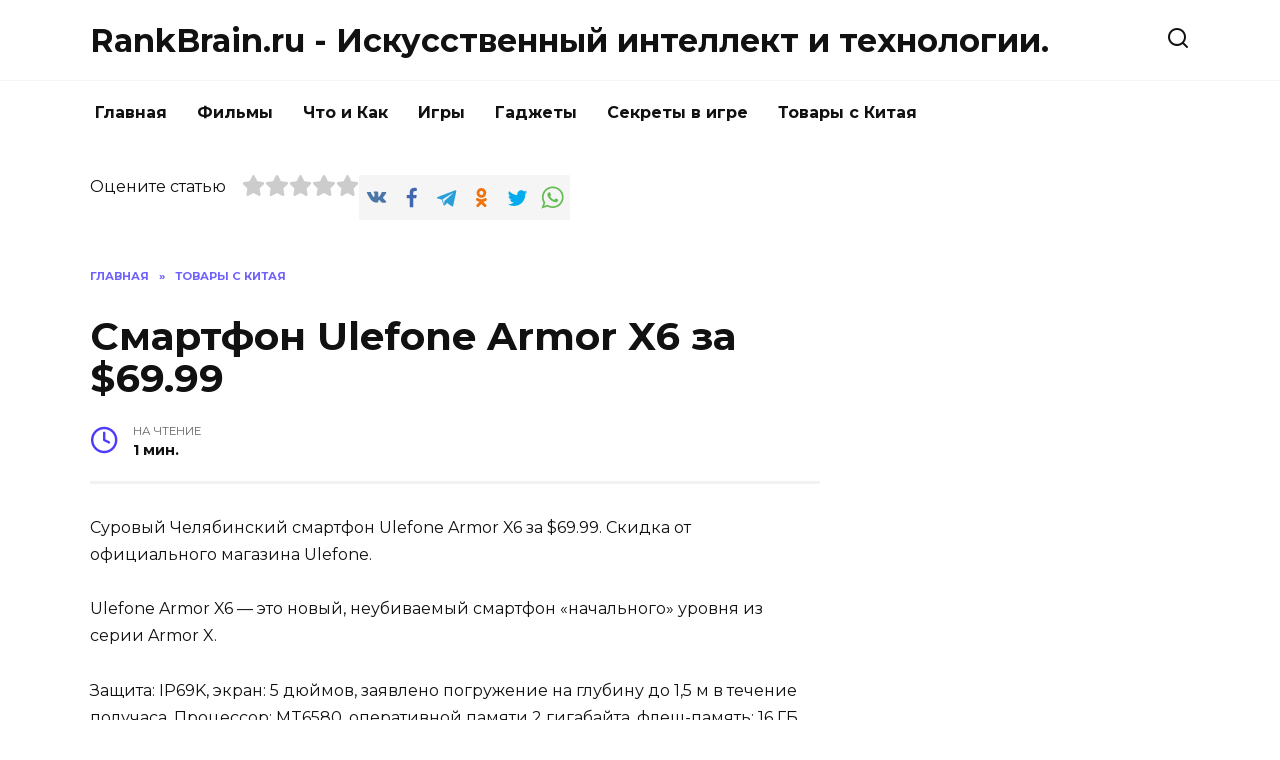

--- FILE ---
content_type: text/html; charset=UTF-8
request_url: https://rankbrain.ru/smartfon-ulefone-armor-x6-za-69-99.html
body_size: 8153
content:
<!doctype html>
<html lang="ru-RU">
<head>
<meta charset="UTF-8">
<meta name="viewport" content="width=device-width, initial-scale=1">
<title>Смартфон Ulefone Armor X6 за $69.99 |  RankBrain.ru - Искусственный интеллект и технологии.</title>
<script type="text/javascript"> //<![CDATA[
ajaxurl = "https://rankbrain.ru/wp-admin/admin-ajax.php";
//]]></script>
<!-- All in One SEO Pack 3.2.9 by Michael Torbert of Semper Fi Web Designob_start_detected [-1,-1] -->
<meta name="description"  content="Суровый Челябинский смартфон Ulefone Armor X6 за $69.99. Скидка от официального магазина Ulefone. Ulefone Armor X6 — это новый, неубиваемый смартфон" />
<meta name="robots" content="index,nofollow" />
<link rel="canonical" href="https://rankbrain.ru/smartfon-ulefone-armor-x6-za-69-99.html" />
<meta property="og:type" content="article" />
<meta property="og:title" content="Смартфон Ulefone Armor X6 за $69.99 |  RankBrain.ru - Искусственный интеллект и технологии." />
<meta property="og:description" content="Суровый Челябинский смартфон Ulefone Armor X6 за $69.99. Скидка от официального магазина Ulefone. Ulefone Armor X6 — это новый, неубиваемый смартфон «начального» уровня из серии Armor X. Защита: IP69K" />
<meta property="og:url" content="https://rankbrain.ru/smartfon-ulefone-armor-x6-za-69-99.html" />
<meta property="og:site_name" content="RankBrain.ru - Искусственный интеллект и технологии." />
<meta property="og:image" content="https://rankbrain.ru/wp-content/plugins/all-in-one-seo-pack/images/default-user-image.png" />
<meta property="article:published_time" content="2019-12-25T08:08:22Z" />
<meta property="article:modified_time" content="2019-12-25T08:08:22Z" />
<meta property="og:image:secure_url" content="https://rankbrain.ru/wp-content/plugins/all-in-one-seo-pack/images/default-user-image.png" />
<meta name="twitter:card" content="summary" />
<meta name="twitter:title" content="Смартфон Ulefone Armor X6 за $69.99 |  RankBrain.ru - Искусственный ин" />
<meta name="twitter:description" content="Суровый Челябинский смартфон Ulefone Armor X6 за $69.99. Скидка от официального магазина Ulefone. Ulefone Armor X6 — это новый, неубиваемый смартфон «начального» уровня из серии Armor X. Защита: IP69K" />
<meta name="twitter:image" content="https://rankbrain.ru/wp-content/plugins/all-in-one-seo-pack/images/default-user-image.png" />
<!-- All in One SEO Pack -->
<link rel='dns-prefetch' href='//fonts.googleapis.com' />
<!-- <link rel='stylesheet' id='wp-block-library-css'  href='https://rankbrain.ru/wp-includes/css/dist/block-library/style.min.css'  media='all' /> -->
<!-- <link rel='stylesheet' id='wp-block-library-theme-css'  href='https://rankbrain.ru/wp-includes/css/dist/block-library/theme.min.css'  media='all' /> -->
<!-- <link rel='stylesheet' id='toc-css-css'  href='https://rankbrain.ru/wp-content/plugins/aftparser/css/toc.css'  media='all' /> -->
<!-- <link rel='stylesheet' id='cptch_stylesheet-css'  href='https://rankbrain.ru/wp-content/plugins/captcha-bws/css/front_end_style.css'  media='all' /> -->
<!-- <link rel='stylesheet' id='dashicons-css'  href='https://rankbrain.ru/wp-includes/css/dashicons.min.css'  media='all' /> -->
<!-- <link rel='stylesheet' id='cptch_desktop_style-css'  href='https://rankbrain.ru/wp-content/plugins/captcha-bws/css/desktop_style.css'  media='all' /> -->
<!-- <link rel='stylesheet' id='wbcr-comments-plus-url-span-css'  href='https://rankbrain.ru/wp-content/plugins/clearfy/components/comments-plus/assets/css/url-span.css'  media='all' /> -->
<link rel="stylesheet" type="text/css" href="//rankbrain.ru/wp-content/cache/wpfc-minified/k2x003ey/4bw2h.css" media="all"/>
<link rel='stylesheet' id='google-fonts-css'  href='https://fonts.googleapis.com/css?family=Montserrat%3A400%2C400i%2C700&#038;subset=cyrillic'  media='all' />
<!-- <link rel='stylesheet' id='reboot-style-css'  href='https://rankbrain.ru/wp-content/themes/reboot/assets/css/style.min.css'  media='all' /> -->
<link rel="stylesheet" type="text/css" href="//rankbrain.ru/wp-content/cache/wpfc-minified/qx6mtqke/4bw2h.css" media="all"/>
<script src='//rankbrain.ru/wp-content/cache/wpfc-minified/eumql85b/4bw2h.js' type="text/javascript"></script>
<!-- <script  src='https://rankbrain.ru/wp-includes/js/jquery/jquery.js' id='jquery-core-js'></script> -->
<link rel="https://api.w.org/" href="https://rankbrain.ru/wp-json/" /><link rel="alternate" type="application/json" href="https://rankbrain.ru/wp-json/wp/v2/posts/90570" /><link rel="wlwmanifest" type="application/wlwmanifest+xml" href="https://rankbrain.ru/wp-includes/wlwmanifest.xml" /> 
<link rel='prev' title='Глюкометр Sinocare Safe-Acu для анализа глюкозы в крови' href='https://rankbrain.ru/glyukometr-sinocare-safe-acu-dlya-analiza-glyukozy-v-krovi.html' />
<link rel='next' title='Блок розеток для удлинителя с USB зарядкой' href='https://rankbrain.ru/blok-rozetok-dlya-udlinitelya-s-usb-zaryadkoy.html' />
<link rel='shortlink' href='https://rankbrain.ru/?p=90570' />
<link rel="alternate" type="application/json+oembed" href="https://rankbrain.ru/wp-json/oembed/1.0/embed?url=https%3A%2F%2Frankbrain.ru%2Fsmartfon-ulefone-armor-x6-za-69-99.html" />
<link rel="alternate" type="text/xml+oembed" href="https://rankbrain.ru/wp-json/oembed/1.0/embed?url=https%3A%2F%2Frankbrain.ru%2Fsmartfon-ulefone-armor-x6-za-69-99.html&#038;format=xml" />
<link rel="icon" href="https://rankbrain.ru/wp-content/uploads/2018/09/cropped-machine_learning-150x150-32x32.png" sizes="32x32" />
<link rel="icon" href="https://rankbrain.ru/wp-content/uploads/2018/09/cropped-machine_learning-150x150-192x192.png" sizes="192x192" />
<link rel="apple-touch-icon" href="https://rankbrain.ru/wp-content/uploads/2018/09/cropped-machine_learning-150x150-180x180.png" />
<meta name="msapplication-TileImage" content="https://rankbrain.ru/wp-content/uploads/2018/09/cropped-machine_learning-150x150-270x270.png" />
<meta name="yandex-verification" content="5e5e7f8d0a2653e9" />
</head>
<body class="post-template-default single single-post postid-90570 single-format-standard wp-embed-responsive sidebar-right">
<div id="page" class="site">
<a class="skip-link screen-reader-text" href="#content">Skip to content</a>
<header id="masthead" class="site-header full" itemscope itemtype="https://schema.org/WPHeader">
<div class="site-header-inner fixed">
<div class="humburger js-humburger"><span></span><span></span><span></span></div>
<div class="site-branding">
<div class="site-branding__body"><div class="site-title"><a href="https://rankbrain.ru/">RankBrain.ru - Искусственный интеллект и технологии.</a></div></div></div><!-- .site-branding -->                <div class="header-search">
<span class="search-icon js-search-icon"></span>
</div>
</div>
</header><!-- #masthead -->
<nav id="site-navigation" class="main-navigation fixed">
<div class="main-navigation-inner full">
<div class="menu-glavnaja-container"><ul id="header_menu" class="menu"><li id="menu-item-510" class="menu-item menu-item-type-custom menu-item-object-custom menu-item-510"><a href="/">Главная</a></li>
<li id="menu-item-81182" class="menu-item menu-item-type-taxonomy menu-item-object-category menu-item-81182"><a href="https://rankbrain.ru/category/filmy">Фильмы</a></li>
<li id="menu-item-387" class="menu-item menu-item-type-taxonomy menu-item-object-category menu-item-387"><a href="https://rankbrain.ru/category/chto-i-kak">Что и Как</a></li>
<li id="menu-item-393" class="menu-item menu-item-type-taxonomy menu-item-object-category menu-item-393"><a href="https://rankbrain.ru/category/igry">Игры</a></li>
<li id="menu-item-395" class="menu-item menu-item-type-taxonomy menu-item-object-category menu-item-395"><a href="https://rankbrain.ru/category/gadzhety">Гаджеты</a></li>
<li id="menu-item-572" class="menu-item menu-item-type-taxonomy menu-item-object-category menu-item-572"><a href="https://rankbrain.ru/category/sekrety-v-igre">Секреты в игре</a></li>
<li id="menu-item-14747" class="menu-item menu-item-type-taxonomy menu-item-object-category current-post-ancestor current-menu-parent current-post-parent menu-item-14747"><a href="https://rankbrain.ru/category/tovary-s-kitaja">Товары с Китая</a></li>
</ul></div>        </div>
</nav><!-- #site-navigation -->
<div class="mobile-menu-placeholder js-mobile-menu-placeholder"></div>
<div class="search-screen-overlay js-search-screen-overlay"></div>
<div class="search-screen js-search-screen">
<form role="search" method="get" class="search-form" action="https://rankbrain.ru/">
<label>
<span class="screen-reader-text">Search for:</span>
<input type="search" class="search-field" placeholder="Поиск..." value="" name="s">
</label>
<button type="submit" class="search-submit"></button>
</form>    </div>
<div id="content" class="site-content fixed">
<div class="site-content-inner">
<div id="primary" class="content-area" itemscope itemtype="https://schema.org/Article">
<main id="main" class="site-main article-card">
<article id="post-90570" class="article-post post-90570 post type-post status-publish format-standard has-post-thumbnail  category-tovary-s-kitaja">
<div class="breadcrumb" itemscope itemtype="https://schema.org/BreadcrumbList"><span class="breadcrumb-item" itemprop="itemListElement" itemscope itemtype="https://schema.org/ListItem"><a href="https://rankbrain.ru/" itemprop="item"><span itemprop="name">Главная</span></a><meta itemprop="position" content="0"></span> <span class="breadcrumb-separator">»</span> <span class="breadcrumb-item breadcrumb_last" itemprop="itemListElement" itemscope itemtype="https://schema.org/ListItem"><span itemprop="name">Товары с Китая</span><meta itemprop="position" content="1"></span></div>
<h1 class="entry-title" itemprop="headline">Смартфон Ulefone Armor X6 за $69.99</h1>
<div class="entry-meta">
<span class="entry-time"><span class="entry-label">На чтение</span> 1 мин.</span>                                </div>
<div class="entry-content" itemprop="articleBody">
<p>                Суровый Челябинский смартфон Ulefone Armor X6 за $69.99. Скидка от официального магазина Ulefone.  </p>
<p>Ulefone Armor X6 — это новый, неубиваемый смартфон «начального» уровня из серии Armor X.</p>
<p>Защита: IP69K, экран: 5 дюймов, заявлено погружение на глубину до 1,5 м в течение получаса. Процессор: MT6580, оперативной памяти 2 гигабайта, флеш-память: 16 ГБ. </p>
<p><img alt="Смартфон Ulefone Armor X6 за $69.99" src="https://pic.mysku-st.ru/uploads/pictures/00/75/31/2019/12/25/a4fa02.jpg" rel="lbox"/></p>
<p>Ёмкость аккумулятора: 4000 мА•ч, камеры на 8 и 5 мп.</p>
<p><img alt="Смартфон Ulefone Armor X6 за $69.99" src="https://pic.mysku-st.ru/uploads/pictures/00/75/31/2019/12/25/f5b888.jpg" rel="lbox"/></p>
<p><img alt="Смартфон Ulefone Armor X6 за $69.99" src="https://pic.mysku-st.ru/uploads/pictures/00/75/31/2019/12/25/cb2cdf.jpg" rel="lbox"/>
</div>
<p>                <span>Перейти в магазин<
</p>
<!-- toc empty -->    </div><!-- .entry-content -->
</article>
<div class="rating-box">
<div class="rating-box__header">Оцените статью</div>
<div class="star-rating js-star-rating star-rating--score-0" data-post-id="90570" data-rating-count="" data-rating-sum="" data-rating-value=""><span class="star-rating-item js-star-rating-item" data-score="1"><svg aria-hidden="true" role="img" xmlns="http://www.w3.org/2000/svg" viewBox="0 0 576 512" class="i-ico"><path fill="currentColor" d="M259.3 17.8L194 150.2 47.9 171.5c-26.2 3.8-36.7 36.1-17.7 54.6l105.7 103-25 145.5c-4.5 26.3 23.2 46 46.4 33.7L288 439.6l130.7 68.7c23.2 12.2 50.9-7.4 46.4-33.7l-25-145.5 105.7-103c19-18.5 8.5-50.8-17.7-54.6L382 150.2 316.7 17.8c-11.7-23.6-45.6-23.9-57.4 0z" class="ico-star"></path></svg></span><span class="star-rating-item js-star-rating-item" data-score="2"><svg aria-hidden="true" role="img" xmlns="http://www.w3.org/2000/svg" viewBox="0 0 576 512" class="i-ico"><path fill="currentColor" d="M259.3 17.8L194 150.2 47.9 171.5c-26.2 3.8-36.7 36.1-17.7 54.6l105.7 103-25 145.5c-4.5 26.3 23.2 46 46.4 33.7L288 439.6l130.7 68.7c23.2 12.2 50.9-7.4 46.4-33.7l-25-145.5 105.7-103c19-18.5 8.5-50.8-17.7-54.6L382 150.2 316.7 17.8c-11.7-23.6-45.6-23.9-57.4 0z" class="ico-star"></path></svg></span><span class="star-rating-item js-star-rating-item" data-score="3"><svg aria-hidden="true" role="img" xmlns="http://www.w3.org/2000/svg" viewBox="0 0 576 512" class="i-ico"><path fill="currentColor" d="M259.3 17.8L194 150.2 47.9 171.5c-26.2 3.8-36.7 36.1-17.7 54.6l105.7 103-25 145.5c-4.5 26.3 23.2 46 46.4 33.7L288 439.6l130.7 68.7c23.2 12.2 50.9-7.4 46.4-33.7l-25-145.5 105.7-103c19-18.5 8.5-50.8-17.7-54.6L382 150.2 316.7 17.8c-11.7-23.6-45.6-23.9-57.4 0z" class="ico-star"></path></svg></span><span class="star-rating-item js-star-rating-item" data-score="4"><svg aria-hidden="true" role="img" xmlns="http://www.w3.org/2000/svg" viewBox="0 0 576 512" class="i-ico"><path fill="currentColor" d="M259.3 17.8L194 150.2 47.9 171.5c-26.2 3.8-36.7 36.1-17.7 54.6l105.7 103-25 145.5c-4.5 26.3 23.2 46 46.4 33.7L288 439.6l130.7 68.7c23.2 12.2 50.9-7.4 46.4-33.7l-25-145.5 105.7-103c19-18.5 8.5-50.8-17.7-54.6L382 150.2 316.7 17.8c-11.7-23.6-45.6-23.9-57.4 0z" class="ico-star"></path></svg></span><span class="star-rating-item js-star-rating-item" data-score="5"><svg aria-hidden="true" role="img" xmlns="http://www.w3.org/2000/svg" viewBox="0 0 576 512" class="i-ico"><path fill="currentColor" d="M259.3 17.8L194 150.2 47.9 171.5c-26.2 3.8-36.7 36.1-17.7 54.6l105.7 103-25 145.5c-4.5 26.3 23.2 46 46.4 33.7L288 439.6l130.7 68.7c23.2 12.2 50.9-7.4 46.4-33.7l-25-145.5 105.7-103c19-18.5 8.5-50.8-17.7-54.6L382 150.2 316.7 17.8c-11.7-23.6-45.6-23.9-57.4 0z" class="ico-star"></path></svg></span></div>    </div>
<div class="entry-social">
<div class="social-buttons"><span class="social-button social-button--vkontakte" data-social="vkontakte"></span><span class="social-button social-button--facebook" data-social="facebook"></span><span class="social-button social-button--telegram" data-social="telegram"></span><span class="social-button social-button--odnoklassniki" data-social="odnoklassniki"></span><span class="social-button social-button--twitter" data-social="twitter"></span><span class="social-button social-button--sms" data-social="sms"></span><span class="social-button social-button--whatsapp" data-social="whatsapp"></span></div>    </div>
<meta itemprop="author" content="admin">
<meta itemscope itemprop="mainEntityOfPage" itemType="https://schema.org/WebPage" itemid="https://rankbrain.ru/smartfon-ulefone-armor-x6-za-69-99.html" content="Смартфон Ulefone Armor X6 за $69.99">
<meta itemprop="dateModified" content="2019-12-25">
<meta itemprop="datePublished" content="2019-12-25T11:08:22+03:00">
<div itemprop="publisher" itemscope itemtype="https://schema.org/Organization" style="display: none;"><meta itemprop="name" content="RankBrain.ru - Искусственный интеллект и технологии."><meta itemprop="telephone" content="RankBrain.ru - Искусственный интеллект и технологии."><meta itemprop="address" content="https://rankbrain.ru"></div>
</main><!-- #main -->
</div><!-- #primary -->
<aside id="secondary" class="widget-area" itemscope itemtype="https://schema.org/WPSideBar">
<div class="sticky-sidebar js-sticky-sidebar">
<div id="custom_html-15" class="widget_text widget widget_custom_html"><div class="textwidget custom-html-widget"><script async src="https://pagead2.googlesyndication.com/pagead/js/adsbygoogle.js"></script>
<!-- RB_sitbar -->
<ins class="adsbygoogle"
style="display:block"
data-ad-client="ca-pub-7295953087652214"
data-ad-slot="9647599042"
data-ad-format="auto"
data-full-width-responsive="true"></ins>
<script>
(adsbygoogle = window.adsbygoogle || []).push({});
</script></div></div><div id="wpshop_widget_articles-3" class="widget widget_wpshop_widget_articles"><div class="widget-articles">
<article class="post-card post-card--small">
<div class="post-card__thumbnail">
<a href="https://rankbrain.ru/skachat-igru-robloks-na-komp-yuter-besplatno-windows-10.html">
<img width="100" height="65" src="https://rankbrain.ru/wp-content/uploads/2018/08/30-08-2018-17-53-15-min.jpg" class="attachment-reboot_square size-reboot_square wp-post-image" alt="Смартфон Ulefone Armor X6 за $69.99" loading="lazy" srcset="https://rankbrain.ru/wp-content/uploads/2018/08/30-08-2018-17-53-15-min.jpg 981w, https://rankbrain.ru/wp-content/uploads/2018/08/30-08-2018-17-53-15-min-300x196.jpg 300w, https://rankbrain.ru/wp-content/uploads/2018/08/30-08-2018-17-53-15-min-768x503.jpg 768w, https://rankbrain.ru/wp-content/uploads/2018/08/30-08-2018-17-53-15-min-500x330.jpg 500w" sizes="(max-width: 100px) 100vw, 100px" title="Смартфон Ulefone Armor X6 за $69.99" />            </a>
</div>
<div class="post-card__body">
<span class="post-card__category">Что и Как</span>        <div class="post-card__title"><a href="https://rankbrain.ru/skachat-igru-robloks-na-komp-yuter-besplatno-windows-10.html">Скачать игру роблокс на компьютер бесплатно Windows 10</a></div>
<div class="post-card__meta">
<span class="post-card__comments">0</span>
<span class="post-card__views">38.8k.</span>        </div>
</div>
</article>
<article class="post-card post-card--small">
<div class="post-card__thumbnail">
<a href="https://rankbrain.ru/faq-po-soul-knight-kak-pochinit-robota-otkryt-skiny-poluchit-kol-ca-i-drugie-chastye-voprosy.html">
<img width="100" height="56" src="https://rankbrain.ru/wp-content/uploads/2018/09/e1859d07.jpeg" class="attachment-reboot_square size-reboot_square wp-post-image" alt="Смартфон Ulefone Armor X6 за $69.99" loading="lazy" srcset="https://rankbrain.ru/wp-content/uploads/2018/09/e1859d07.jpeg 1280w, https://rankbrain.ru/wp-content/uploads/2018/09/e1859d07-300x169.jpeg 300w, https://rankbrain.ru/wp-content/uploads/2018/09/e1859d07-768x432.jpeg 768w, https://rankbrain.ru/wp-content/uploads/2018/09/e1859d07-1024x576.jpeg 1024w, https://rankbrain.ru/wp-content/uploads/2018/09/e1859d07-1140x641.jpeg 1140w" sizes="(max-width: 100px) 100vw, 100px" title="Смартфон Ulefone Armor X6 за $69.99" />            </a>
</div>
<div class="post-card__body">
<span class="post-card__category">Секреты в игре</span>        <div class="post-card__title"><a href="https://rankbrain.ru/faq-po-soul-knight-kak-pochinit-robota-otkryt-skiny-poluchit-kol-ca-i-drugie-chastye-voprosy.html">FAQ по Soul Knight: как починить робота, открыть скины, получить кольца и другие частые вопросы</a></div>
<div class="post-card__meta">
<span class="post-card__comments">0</span>
<span class="post-card__views">20k.</span>        </div>
</div>
</article>
<article class="post-card post-card--small">
<div class="post-card__thumbnail">
<a href="https://rankbrain.ru/kak-oplatit-kredit-evropa-bank-cherez-sberbank-onlayn.html">
<img width="56" height="100" src="https://rankbrain.ru/wp-content/uploads/2018/10/Screenshot_20181029-185050.jpg" class="attachment-reboot_square size-reboot_square wp-post-image" alt="Смартфон Ulefone Armor X6 за $69.99" loading="lazy" srcset="https://rankbrain.ru/wp-content/uploads/2018/10/Screenshot_20181029-185050.jpg 720w, https://rankbrain.ru/wp-content/uploads/2018/10/Screenshot_20181029-185050-169x300.jpg 169w, https://rankbrain.ru/wp-content/uploads/2018/10/Screenshot_20181029-185050-576x1024.jpg 576w" sizes="(max-width: 56px) 100vw, 56px" title="Смартфон Ulefone Armor X6 за $69.99" />            </a>
</div>
<div class="post-card__body">
<span class="post-card__category">Что и Как</span>        <div class="post-card__title"><a href="https://rankbrain.ru/kak-oplatit-kredit-evropa-bank-cherez-sberbank-onlayn.html">Как оплатить кредит европа банк через сбербанк онлайн</a></div>
<div class="post-card__meta">
<span class="post-card__comments">0</span>
<span class="post-card__views">15.1k.</span>        </div>
</div>
</article>
<article class="post-card post-card--small">
<div class="post-card__thumbnail">
<a href="https://rankbrain.ru/kak-nastroit-otobrazhenie-karty-v-sberbank-onlayn.html">
<img width="56" height="100" src="https://rankbrain.ru/wp-content/uploads/2019/08/Screenshot_20190825-125545-min.jpg" class="attachment-reboot_square size-reboot_square wp-post-image" alt="Смартфон Ulefone Armor X6 за $69.99" loading="lazy" srcset="https://rankbrain.ru/wp-content/uploads/2019/08/Screenshot_20190825-125545-min.jpg 720w, https://rankbrain.ru/wp-content/uploads/2019/08/Screenshot_20190825-125545-min-169x300.jpg 169w, https://rankbrain.ru/wp-content/uploads/2019/08/Screenshot_20190825-125545-min-576x1024.jpg 576w" sizes="(max-width: 56px) 100vw, 56px" title="Смартфон Ulefone Armor X6 за $69.99" />            </a>
</div>
<div class="post-card__body">
<span class="post-card__category">Что и Как</span>        <div class="post-card__title"><a href="https://rankbrain.ru/kak-nastroit-otobrazhenie-karty-v-sberbank-onlayn.html">Как настроить отображение карты в Сбербанк онлайн</a></div>
<div class="post-card__meta">
<span class="post-card__comments">0</span>
<span class="post-card__views">14.5k.</span>        </div>
</div>
</article>
<article class="post-card post-card--small">
<div class="post-card__thumbnail">
<a href="https://rankbrain.ru/mody-na-maynkraft-pe-mobil-naya-versiya-android.html">
<img width="62" height="100" src="https://rankbrain.ru/wp-content/uploads/2018/09/Screenshot_20180920-171555.png" class="attachment-reboot_square size-reboot_square wp-post-image" alt="Смартфон Ulefone Armor X6 за $69.99" loading="lazy" srcset="https://rankbrain.ru/wp-content/uploads/2018/09/Screenshot_20180920-171555.png 720w, https://rankbrain.ru/wp-content/uploads/2018/09/Screenshot_20180920-171555-185x300.png 185w, https://rankbrain.ru/wp-content/uploads/2018/09/Screenshot_20180920-171555-632x1024.png 632w" sizes="(max-width: 62px) 100vw, 62px" title="Смартфон Ulefone Armor X6 за $69.99" />            </a>
</div>
<div class="post-card__body">
<span class="post-card__category">Что и Как</span>        <div class="post-card__title"><a href="https://rankbrain.ru/mody-na-maynkraft-pe-mobil-naya-versiya-android.html">Моды на Майнкрафт ПЕ мобильная версия андроид</a></div>
<div class="post-card__meta">
<span class="post-card__comments">0</span>
<span class="post-card__views">9.2k.</span>        </div>
</div>
</article></div></div><div id="custom_html-13" class="widget_text widget widget_custom_html"><div class="textwidget custom-html-widget"><script async src="https://pagead2.googlesyndication.com/pagead/js/adsbygoogle.js"></script>
<!-- rb_v_seredine_st -->
<ins class="adsbygoogle"
style="display:block"
data-ad-client="ca-pub-7295953087652214"
data-ad-slot="4034920534"
data-ad-format="auto"
data-full-width-responsive="true"></ins>
<script>
(adsbygoogle = window.adsbygoogle || []).push({});
</script></div></div>    </div>
</aside><!-- #secondary -->
<div class="related-posts fixed">
<div class="related-posts__header">Вам также может понравиться</div>
<div class="post-cards post-cards--vertical">
<div class="post-card post-card--vertical w-animate">
<div class="post-card__thumbnail">
<a href="https://rankbrain.ru/noutbuk-t-bao-x9-plus-15-6-dyuymov-na-intel-i5-8279u-s-pamyat-yu-16-512-za-459-19-29-066-rub.html">
<img width="335" height="220" src="https://rankbrain.ru/wp-content/uploads/2022/08/d5d965-335x220.jpg" class="attachment-reboot_small size-reboot_small wp-post-image" alt="Ноутбук T-BAO X9 Plus 15,6 дюймов на Intel i5-8279U с памятью 16/512 за $459.19 (29 066 руб.)" loading="lazy" title="Ноутбук T-BAO X9 Plus 15,6 дюймов на Intel i5-8279U с памятью 16/512 за $459.19 (29 066 руб.)" />            </a>
</div>
<div class="post-card__body">
<div class="post-card__title"><a href="https://rankbrain.ru/noutbuk-t-bao-x9-plus-15-6-dyuymov-na-intel-i5-8279u-s-pamyat-yu-16-512-za-459-19-29-066-rub.html">Ноутбук T-BAO X9 Plus 15,6 дюймов на Intel i5-8279U с памятью 16/512 за $459.19 (29 066 руб.)</a></div><div class="post-card__description">T-Bao X9Plus оснащен процессором Intel Core i5-8279U</div><div class="post-card__meta"><span class="post-card__comments">0</span><span class="post-card__views">818</span></div>
</div>
</div>
<div class="post-card post-card--vertical w-animate">
<div class="post-card__thumbnail">
<a href="https://rankbrain.ru/kotik-lentyay-ne-ruchka-dlya-mebeli-zato-krasivo.html">
<img width="335" height="220" src="https://rankbrain.ru/wp-content/uploads/2022/08/299459-335x220.png" class="attachment-reboot_small size-reboot_small wp-post-image" alt="Котик-лентяй. Не ручка для мебели, зато красиво" loading="lazy" title="Котик-лентяй. Не ручка для мебели, зато красиво" />            </a>
</div>
<div class="post-card__body">
<div class="post-card__title"><a href="https://rankbrain.ru/kotik-lentyay-ne-ruchka-dlya-mebeli-zato-krasivo.html">Котик-лентяй. Не ручка для мебели, зато красиво</a></div><div class="post-card__description">Цена: $0.55 (по акции) Получил я таки своего котика.</div><div class="post-card__meta"><span class="post-card__comments">0</span><span class="post-card__views">831</span></div>
</div>
</div>
<div class="post-card post-card--vertical w-animate">
<div class="post-card__thumbnail">
<a href="https://rankbrain.ru/plastikovaya-perenoska-dlya-transportirovki-zhivotnyh-sovsem-ne-ploho-za-eti-den-gi.html">
<img width="335" height="220" src="https://rankbrain.ru/wp-content/uploads/2022/08/939218-335x220.jpg" class="attachment-reboot_small size-reboot_small wp-post-image" alt="Пластиковая переноска для транспортировки животных. Совсем не плохо, за эти деньги." loading="lazy" title="Пластиковая переноска для транспортировки животных. Совсем не плохо, за эти деньги." />            </a>
</div>
<div class="post-card__body">
<div class="post-card__title"><a href="https://rankbrain.ru/plastikovaya-perenoska-dlya-transportirovki-zhivotnyh-sovsem-ne-ploho-za-eti-den-gi.html">Пластиковая переноска для транспортировки животных. Совсем не плохо, за эти деньги.</a></div><div class="post-card__description">Цена: 898 рублей (с купоном) Здравствуйте!</div><div class="post-card__meta"><span class="post-card__comments">0</span><span class="post-card__views">828</span></div>
</div>
</div>
<div class="post-card post-card--vertical w-animate">
<div class="post-card__thumbnail">
<a href="https://rankbrain.ru/miniatyurnye-figurki-voinov-i-mutantov-sova-bruha-na-dereve-scena-iz-zombilenda-chast-2.html">
<img width="335" height="220" src="https://rankbrain.ru/wp-content/uploads/2022/08/886da6-335x220.jpg" class="attachment-reboot_small size-reboot_small wp-post-image" alt="Миниатюрные фигурки воинов и мутантов. Сова Бруха на дереве, сцена из Зомбиленда (часть 2)" loading="lazy" title="Миниатюрные фигурки воинов и мутантов. Сова Бруха на дереве, сцена из Зомбиленда (часть 2)" />            </a>
</div>
<div class="post-card__body">
<div class="post-card__title"><a href="https://rankbrain.ru/miniatyurnye-figurki-voinov-i-mutantov-sova-bruha-na-dereve-scena-iz-zombilenda-chast-2.html">Миниатюрные фигурки воинов и мутантов. Сова Бруха на дереве, сцена из Зомбиленда (часть 2)</a></div><div class="post-card__description">Цена: $0.89 Продолжаю фантазировать на тему романа</div><div class="post-card__meta"><span class="post-card__comments">0</span><span class="post-card__views">1.1k.</span></div>
</div>
</div>
<div class="post-card post-card--vertical w-animate">
<div class="post-card__thumbnail">
<a href="https://rankbrain.ru/dvuhcvetnyy-pla-matte-ot-eryone.html">
<img width="335" height="220" src="https://rankbrain.ru/wp-content/uploads/2022/08/e7752c-335x220.jpg" class="attachment-reboot_small size-reboot_small wp-post-image" alt="двухцветный PLA Matte от ERYONE" loading="lazy" title="двухцветный PLA Matte от ERYONE" />            </a>
</div>
<div class="post-card__body">
<div class="post-card__title"><a href="https://rankbrain.ru/dvuhcvetnyy-pla-matte-ot-eryone.html">двухцветный PLA Matte от ERYONE</a></div><div class="post-card__description">Цена: 1 743,88 &#8212; 1 807,37 руб. Добрались до меня</div><div class="post-card__meta"><span class="post-card__comments">0</span><span class="post-card__views">733</span></div>
</div>
</div>
<div class="post-card post-card--vertical w-animate">
<div class="post-card__thumbnail">
<a href="https://rankbrain.ru/derzhatel-telefona-na-rul-velosipeda-samokata-ninebot-11-3-776-rub.html">
<img width="335" height="220" src="https://rankbrain.ru/wp-content/uploads/2022/08/9a7ea1-335x220.jpg" class="attachment-reboot_small size-reboot_small wp-post-image" alt="Держатель телефона на руль велосипеда/самоката Ninebot $11.3/776 руб." loading="lazy" title="Держатель телефона на руль велосипеда/самоката Ninebot $11.3/776 руб." />            </a>
</div>
<div class="post-card__body">
<div class="post-card__title"><a href="https://rankbrain.ru/derzhatel-telefona-na-rul-velosipeda-samokata-ninebot-11-3-776-rub.html">Держатель телефона на руль велосипеда/самоката Ninebot $11.3/776 руб.</a></div><div class="post-card__description">Качественный держатель подходит для различных моделей</div><div class="post-card__meta"><span class="post-card__comments">0</span><span class="post-card__views">673</span></div>
</div>
</div>
<div class="post-card post-card--vertical w-animate">
<div class="post-card__thumbnail">
<a href="https://rankbrain.ru/kupon-na-bazovyy-robot-pylesos-lefant-m210-dostavka-iz-rf-7-748-18-rub.html">
<img width="335" height="220" src="https://rankbrain.ru/wp-content/uploads/2022/08/b36cb7-335x220.jpg" class="attachment-reboot_small size-reboot_small wp-post-image" alt="Купон на базовый робот-пылесос Lefant M210. Доставка из РФ (7 748,18 руб.)" loading="lazy" title="Купон на базовый робот-пылесос Lefant M210. Доставка из РФ (7 748,18 руб.)" />            </a>
</div>
<div class="post-card__body">
<div class="post-card__title"><a href="https://rankbrain.ru/kupon-na-bazovyy-robot-pylesos-lefant-m210-dostavka-iz-rf-7-748-18-rub.html">Купон на базовый робот-пылесос Lefant M210. Доставка из РФ (7 748,18 руб.)</a></div><div class="post-card__description">Купон LEFANT10 сбрасывает с цены 9$ У лота быстрая</div><div class="post-card__meta"><span class="post-card__comments">0</span><span class="post-card__views">358</span></div>
</div>
</div>
<div class="post-card post-card--vertical w-animate">
<div class="post-card__thumbnail">
<a href="https://rankbrain.ru/arylic-up2stream-hd-dac-centr-domashney-diy-audiosistemy-s-pricelom-na-hi-res-striming.html">
<img width="335" height="220" src="https://rankbrain.ru/wp-content/uploads/2022/08/e2ba91-335x220.jpg" class="attachment-reboot_small size-reboot_small wp-post-image" alt="Arylic Up2Stream HD DAC: центр домашней DIY-аудиосистемы с прицелом на Hi-Res-стриминг" loading="lazy" title="Arylic Up2Stream HD DAC: центр домашней DIY-аудиосистемы с прицелом на Hi-Res-стриминг" />            </a>
</div>
<div class="post-card__body">
<div class="post-card__title"><a href="https://rankbrain.ru/arylic-up2stream-hd-dac-centr-domashney-diy-audiosistemy-s-pricelom-na-hi-res-striming.html">Arylic Up2Stream HD DAC: центр домашней DIY-аудиосистемы с прицелом на Hi-Res-стриминг</a></div><div class="post-card__description">Цена: US $249.00 Сегодня рассмотрим новую мощную DIY-плату</div><div class="post-card__meta"><span class="post-card__comments">0</span><span class="post-card__views">378</span></div>
</div>
</div>
</div>
</div>
</div><!--.site-content-inner-->
</div><!--.site-content-->

<div class="advertising-after-site fixed"></div>
<div class="site-footer-container">
<footer id="colophon" class="site-footer site-footer--style-gray full">
<div class="site-footer-inner fixed">
<div class="footer-bottom">
<div class="footer-info">
© 2025 RankBrain.ru - Искусственный интеллект и технологии.
</div>
<div class="footer-counters">
</div>
</div>
</div>
</footer><!--.site-footer-->
</div>
<button type="button" class="scrolltop js-scrolltop"></button>
</div><!-- #page -->
<script  src='https://rankbrain.ru/wp-content/plugins/aftparser/js/toc.min.js' id='toc-js-js'></script>
<script  src='https://rankbrain.ru/wp-content/plugins/aftparser/js/postprocessing.js' id='aftp-postprocessing-js'></script>
<script  src='https://rankbrain.ru/wp-content/plugins/clearfy/components/comments-plus/assets/js/url-span.js' id='wbcr-comments-plus-url-span-js'></script>
<script type='text/javascript' id='wp-postviews-cache-js-extra'>
/* <![CDATA[ */
var viewsCacheL10n = {"admin_ajax_url":"https:\/\/rankbrain.ru\/wp-admin\/admin-ajax.php","post_id":"90570"};
/* ]]> */
</script>
<script  src='https://rankbrain.ru/wp-content/plugins/wp-postviews/postviews-cache.js' id='wp-postviews-cache-js'></script>
<script type='text/javascript' id='reboot-scripts-js-extra'>
/* <![CDATA[ */
var settings_array = {"rating_text_average":"\u0441\u0440\u0435\u0434\u043d\u0435\u0435","rating_text_from":"\u0438\u0437","lightbox_display":"1","sidebar_fixed":"1"};
var wps_ajax = {"url":"https:\/\/rankbrain.ru\/wp-admin\/admin-ajax.php","nonce":"42501e2395"};
/* ]]> */
</script>
<script  src='https://rankbrain.ru/wp-content/themes/reboot/assets/js/all.min.js' id='reboot-scripts-js'></script>
<script  src='https://rankbrain.ru/wp-includes/js/wp-embed.min.js' id='wp-embed-js'></script>
<!-- Global site tag (gtag.js) - Google Analytics -->
<script async src="https://www.googletagmanager.com/gtag/js?id=UA-115761635-5"></script>
<script>
window.dataLayer = window.dataLayer || [];
function gtag(){dataLayer.push(arguments);}
gtag('js', new Date());
gtag('config', 'UA-115761635-5');
</script><!-- Yandex.Metrika counter -->
<script type="text/javascript" >
(function(m,e,t,r,i,k,a){m[i]=m[i]||function(){(m[i].a=m[i].a||[]).push(arguments)};
m[i].l=1*new Date();k=e.createElement(t),a=e.getElementsByTagName(t)[0],k.async=1,k.src=r,a.parentNode.insertBefore(k,a)})
(window, document, "script", "https://mc.yandex.ru/metrika/tag.js", "ym");
ym(48727430, "init", {
clickmap:true,
trackLinks:true,
accurateTrackBounce:true
});
</script>
<noscript><div><img src="https://mc.yandex.ru/watch/48727430" style="position:absolute; left:-9999px;" alt="" /></div></noscript>
<!-- /Yandex.Metrika counter -->
</body>
</html><!-- WP Fastest Cache file was created in 0.6049919128418 seconds, on 28-02-25 23:34:08 -->

--- FILE ---
content_type: text/html; charset=utf-8
request_url: https://www.google.com/recaptcha/api2/aframe
body_size: 266
content:
<!DOCTYPE HTML><html><head><meta http-equiv="content-type" content="text/html; charset=UTF-8"></head><body><script nonce="L3vflrmrL9S7UPgW7Dtl_g">/** Anti-fraud and anti-abuse applications only. See google.com/recaptcha */ try{var clients={'sodar':'https://pagead2.googlesyndication.com/pagead/sodar?'};window.addEventListener("message",function(a){try{if(a.source===window.parent){var b=JSON.parse(a.data);var c=clients[b['id']];if(c){var d=document.createElement('img');d.src=c+b['params']+'&rc='+(localStorage.getItem("rc::a")?sessionStorage.getItem("rc::b"):"");window.document.body.appendChild(d);sessionStorage.setItem("rc::e",parseInt(sessionStorage.getItem("rc::e")||0)+1);localStorage.setItem("rc::h",'1766180981553');}}}catch(b){}});window.parent.postMessage("_grecaptcha_ready", "*");}catch(b){}</script></body></html>